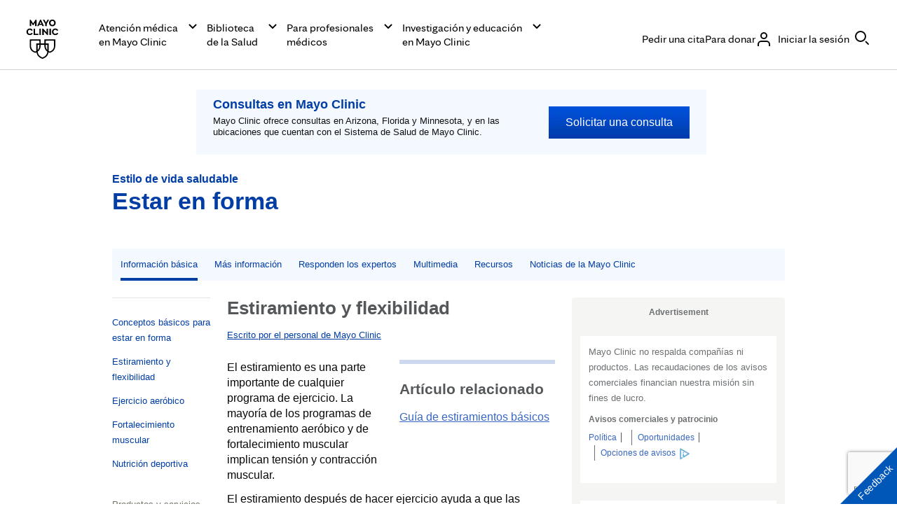

--- FILE ---
content_type: text/html; charset=utf-8
request_url: https://www.google.com/recaptcha/enterprise/anchor?ar=1&k=6LcGfewqAAAAALdHLZf26s-9rXE9CNQI7ea1L2WG&co=aHR0cHM6Ly93d3cubWF5b2NsaW5pYy5vcmc6NDQz&hl=en&v=PoyoqOPhxBO7pBk68S4YbpHZ&size=invisible&anchor-ms=20000&execute-ms=30000&cb=5ak5rpg0yt5u
body_size: 48665
content:
<!DOCTYPE HTML><html dir="ltr" lang="en"><head><meta http-equiv="Content-Type" content="text/html; charset=UTF-8">
<meta http-equiv="X-UA-Compatible" content="IE=edge">
<title>reCAPTCHA</title>
<style type="text/css">
/* cyrillic-ext */
@font-face {
  font-family: 'Roboto';
  font-style: normal;
  font-weight: 400;
  font-stretch: 100%;
  src: url(//fonts.gstatic.com/s/roboto/v48/KFO7CnqEu92Fr1ME7kSn66aGLdTylUAMa3GUBHMdazTgWw.woff2) format('woff2');
  unicode-range: U+0460-052F, U+1C80-1C8A, U+20B4, U+2DE0-2DFF, U+A640-A69F, U+FE2E-FE2F;
}
/* cyrillic */
@font-face {
  font-family: 'Roboto';
  font-style: normal;
  font-weight: 400;
  font-stretch: 100%;
  src: url(//fonts.gstatic.com/s/roboto/v48/KFO7CnqEu92Fr1ME7kSn66aGLdTylUAMa3iUBHMdazTgWw.woff2) format('woff2');
  unicode-range: U+0301, U+0400-045F, U+0490-0491, U+04B0-04B1, U+2116;
}
/* greek-ext */
@font-face {
  font-family: 'Roboto';
  font-style: normal;
  font-weight: 400;
  font-stretch: 100%;
  src: url(//fonts.gstatic.com/s/roboto/v48/KFO7CnqEu92Fr1ME7kSn66aGLdTylUAMa3CUBHMdazTgWw.woff2) format('woff2');
  unicode-range: U+1F00-1FFF;
}
/* greek */
@font-face {
  font-family: 'Roboto';
  font-style: normal;
  font-weight: 400;
  font-stretch: 100%;
  src: url(//fonts.gstatic.com/s/roboto/v48/KFO7CnqEu92Fr1ME7kSn66aGLdTylUAMa3-UBHMdazTgWw.woff2) format('woff2');
  unicode-range: U+0370-0377, U+037A-037F, U+0384-038A, U+038C, U+038E-03A1, U+03A3-03FF;
}
/* math */
@font-face {
  font-family: 'Roboto';
  font-style: normal;
  font-weight: 400;
  font-stretch: 100%;
  src: url(//fonts.gstatic.com/s/roboto/v48/KFO7CnqEu92Fr1ME7kSn66aGLdTylUAMawCUBHMdazTgWw.woff2) format('woff2');
  unicode-range: U+0302-0303, U+0305, U+0307-0308, U+0310, U+0312, U+0315, U+031A, U+0326-0327, U+032C, U+032F-0330, U+0332-0333, U+0338, U+033A, U+0346, U+034D, U+0391-03A1, U+03A3-03A9, U+03B1-03C9, U+03D1, U+03D5-03D6, U+03F0-03F1, U+03F4-03F5, U+2016-2017, U+2034-2038, U+203C, U+2040, U+2043, U+2047, U+2050, U+2057, U+205F, U+2070-2071, U+2074-208E, U+2090-209C, U+20D0-20DC, U+20E1, U+20E5-20EF, U+2100-2112, U+2114-2115, U+2117-2121, U+2123-214F, U+2190, U+2192, U+2194-21AE, U+21B0-21E5, U+21F1-21F2, U+21F4-2211, U+2213-2214, U+2216-22FF, U+2308-230B, U+2310, U+2319, U+231C-2321, U+2336-237A, U+237C, U+2395, U+239B-23B7, U+23D0, U+23DC-23E1, U+2474-2475, U+25AF, U+25B3, U+25B7, U+25BD, U+25C1, U+25CA, U+25CC, U+25FB, U+266D-266F, U+27C0-27FF, U+2900-2AFF, U+2B0E-2B11, U+2B30-2B4C, U+2BFE, U+3030, U+FF5B, U+FF5D, U+1D400-1D7FF, U+1EE00-1EEFF;
}
/* symbols */
@font-face {
  font-family: 'Roboto';
  font-style: normal;
  font-weight: 400;
  font-stretch: 100%;
  src: url(//fonts.gstatic.com/s/roboto/v48/KFO7CnqEu92Fr1ME7kSn66aGLdTylUAMaxKUBHMdazTgWw.woff2) format('woff2');
  unicode-range: U+0001-000C, U+000E-001F, U+007F-009F, U+20DD-20E0, U+20E2-20E4, U+2150-218F, U+2190, U+2192, U+2194-2199, U+21AF, U+21E6-21F0, U+21F3, U+2218-2219, U+2299, U+22C4-22C6, U+2300-243F, U+2440-244A, U+2460-24FF, U+25A0-27BF, U+2800-28FF, U+2921-2922, U+2981, U+29BF, U+29EB, U+2B00-2BFF, U+4DC0-4DFF, U+FFF9-FFFB, U+10140-1018E, U+10190-1019C, U+101A0, U+101D0-101FD, U+102E0-102FB, U+10E60-10E7E, U+1D2C0-1D2D3, U+1D2E0-1D37F, U+1F000-1F0FF, U+1F100-1F1AD, U+1F1E6-1F1FF, U+1F30D-1F30F, U+1F315, U+1F31C, U+1F31E, U+1F320-1F32C, U+1F336, U+1F378, U+1F37D, U+1F382, U+1F393-1F39F, U+1F3A7-1F3A8, U+1F3AC-1F3AF, U+1F3C2, U+1F3C4-1F3C6, U+1F3CA-1F3CE, U+1F3D4-1F3E0, U+1F3ED, U+1F3F1-1F3F3, U+1F3F5-1F3F7, U+1F408, U+1F415, U+1F41F, U+1F426, U+1F43F, U+1F441-1F442, U+1F444, U+1F446-1F449, U+1F44C-1F44E, U+1F453, U+1F46A, U+1F47D, U+1F4A3, U+1F4B0, U+1F4B3, U+1F4B9, U+1F4BB, U+1F4BF, U+1F4C8-1F4CB, U+1F4D6, U+1F4DA, U+1F4DF, U+1F4E3-1F4E6, U+1F4EA-1F4ED, U+1F4F7, U+1F4F9-1F4FB, U+1F4FD-1F4FE, U+1F503, U+1F507-1F50B, U+1F50D, U+1F512-1F513, U+1F53E-1F54A, U+1F54F-1F5FA, U+1F610, U+1F650-1F67F, U+1F687, U+1F68D, U+1F691, U+1F694, U+1F698, U+1F6AD, U+1F6B2, U+1F6B9-1F6BA, U+1F6BC, U+1F6C6-1F6CF, U+1F6D3-1F6D7, U+1F6E0-1F6EA, U+1F6F0-1F6F3, U+1F6F7-1F6FC, U+1F700-1F7FF, U+1F800-1F80B, U+1F810-1F847, U+1F850-1F859, U+1F860-1F887, U+1F890-1F8AD, U+1F8B0-1F8BB, U+1F8C0-1F8C1, U+1F900-1F90B, U+1F93B, U+1F946, U+1F984, U+1F996, U+1F9E9, U+1FA00-1FA6F, U+1FA70-1FA7C, U+1FA80-1FA89, U+1FA8F-1FAC6, U+1FACE-1FADC, U+1FADF-1FAE9, U+1FAF0-1FAF8, U+1FB00-1FBFF;
}
/* vietnamese */
@font-face {
  font-family: 'Roboto';
  font-style: normal;
  font-weight: 400;
  font-stretch: 100%;
  src: url(//fonts.gstatic.com/s/roboto/v48/KFO7CnqEu92Fr1ME7kSn66aGLdTylUAMa3OUBHMdazTgWw.woff2) format('woff2');
  unicode-range: U+0102-0103, U+0110-0111, U+0128-0129, U+0168-0169, U+01A0-01A1, U+01AF-01B0, U+0300-0301, U+0303-0304, U+0308-0309, U+0323, U+0329, U+1EA0-1EF9, U+20AB;
}
/* latin-ext */
@font-face {
  font-family: 'Roboto';
  font-style: normal;
  font-weight: 400;
  font-stretch: 100%;
  src: url(//fonts.gstatic.com/s/roboto/v48/KFO7CnqEu92Fr1ME7kSn66aGLdTylUAMa3KUBHMdazTgWw.woff2) format('woff2');
  unicode-range: U+0100-02BA, U+02BD-02C5, U+02C7-02CC, U+02CE-02D7, U+02DD-02FF, U+0304, U+0308, U+0329, U+1D00-1DBF, U+1E00-1E9F, U+1EF2-1EFF, U+2020, U+20A0-20AB, U+20AD-20C0, U+2113, U+2C60-2C7F, U+A720-A7FF;
}
/* latin */
@font-face {
  font-family: 'Roboto';
  font-style: normal;
  font-weight: 400;
  font-stretch: 100%;
  src: url(//fonts.gstatic.com/s/roboto/v48/KFO7CnqEu92Fr1ME7kSn66aGLdTylUAMa3yUBHMdazQ.woff2) format('woff2');
  unicode-range: U+0000-00FF, U+0131, U+0152-0153, U+02BB-02BC, U+02C6, U+02DA, U+02DC, U+0304, U+0308, U+0329, U+2000-206F, U+20AC, U+2122, U+2191, U+2193, U+2212, U+2215, U+FEFF, U+FFFD;
}
/* cyrillic-ext */
@font-face {
  font-family: 'Roboto';
  font-style: normal;
  font-weight: 500;
  font-stretch: 100%;
  src: url(//fonts.gstatic.com/s/roboto/v48/KFO7CnqEu92Fr1ME7kSn66aGLdTylUAMa3GUBHMdazTgWw.woff2) format('woff2');
  unicode-range: U+0460-052F, U+1C80-1C8A, U+20B4, U+2DE0-2DFF, U+A640-A69F, U+FE2E-FE2F;
}
/* cyrillic */
@font-face {
  font-family: 'Roboto';
  font-style: normal;
  font-weight: 500;
  font-stretch: 100%;
  src: url(//fonts.gstatic.com/s/roboto/v48/KFO7CnqEu92Fr1ME7kSn66aGLdTylUAMa3iUBHMdazTgWw.woff2) format('woff2');
  unicode-range: U+0301, U+0400-045F, U+0490-0491, U+04B0-04B1, U+2116;
}
/* greek-ext */
@font-face {
  font-family: 'Roboto';
  font-style: normal;
  font-weight: 500;
  font-stretch: 100%;
  src: url(//fonts.gstatic.com/s/roboto/v48/KFO7CnqEu92Fr1ME7kSn66aGLdTylUAMa3CUBHMdazTgWw.woff2) format('woff2');
  unicode-range: U+1F00-1FFF;
}
/* greek */
@font-face {
  font-family: 'Roboto';
  font-style: normal;
  font-weight: 500;
  font-stretch: 100%;
  src: url(//fonts.gstatic.com/s/roboto/v48/KFO7CnqEu92Fr1ME7kSn66aGLdTylUAMa3-UBHMdazTgWw.woff2) format('woff2');
  unicode-range: U+0370-0377, U+037A-037F, U+0384-038A, U+038C, U+038E-03A1, U+03A3-03FF;
}
/* math */
@font-face {
  font-family: 'Roboto';
  font-style: normal;
  font-weight: 500;
  font-stretch: 100%;
  src: url(//fonts.gstatic.com/s/roboto/v48/KFO7CnqEu92Fr1ME7kSn66aGLdTylUAMawCUBHMdazTgWw.woff2) format('woff2');
  unicode-range: U+0302-0303, U+0305, U+0307-0308, U+0310, U+0312, U+0315, U+031A, U+0326-0327, U+032C, U+032F-0330, U+0332-0333, U+0338, U+033A, U+0346, U+034D, U+0391-03A1, U+03A3-03A9, U+03B1-03C9, U+03D1, U+03D5-03D6, U+03F0-03F1, U+03F4-03F5, U+2016-2017, U+2034-2038, U+203C, U+2040, U+2043, U+2047, U+2050, U+2057, U+205F, U+2070-2071, U+2074-208E, U+2090-209C, U+20D0-20DC, U+20E1, U+20E5-20EF, U+2100-2112, U+2114-2115, U+2117-2121, U+2123-214F, U+2190, U+2192, U+2194-21AE, U+21B0-21E5, U+21F1-21F2, U+21F4-2211, U+2213-2214, U+2216-22FF, U+2308-230B, U+2310, U+2319, U+231C-2321, U+2336-237A, U+237C, U+2395, U+239B-23B7, U+23D0, U+23DC-23E1, U+2474-2475, U+25AF, U+25B3, U+25B7, U+25BD, U+25C1, U+25CA, U+25CC, U+25FB, U+266D-266F, U+27C0-27FF, U+2900-2AFF, U+2B0E-2B11, U+2B30-2B4C, U+2BFE, U+3030, U+FF5B, U+FF5D, U+1D400-1D7FF, U+1EE00-1EEFF;
}
/* symbols */
@font-face {
  font-family: 'Roboto';
  font-style: normal;
  font-weight: 500;
  font-stretch: 100%;
  src: url(//fonts.gstatic.com/s/roboto/v48/KFO7CnqEu92Fr1ME7kSn66aGLdTylUAMaxKUBHMdazTgWw.woff2) format('woff2');
  unicode-range: U+0001-000C, U+000E-001F, U+007F-009F, U+20DD-20E0, U+20E2-20E4, U+2150-218F, U+2190, U+2192, U+2194-2199, U+21AF, U+21E6-21F0, U+21F3, U+2218-2219, U+2299, U+22C4-22C6, U+2300-243F, U+2440-244A, U+2460-24FF, U+25A0-27BF, U+2800-28FF, U+2921-2922, U+2981, U+29BF, U+29EB, U+2B00-2BFF, U+4DC0-4DFF, U+FFF9-FFFB, U+10140-1018E, U+10190-1019C, U+101A0, U+101D0-101FD, U+102E0-102FB, U+10E60-10E7E, U+1D2C0-1D2D3, U+1D2E0-1D37F, U+1F000-1F0FF, U+1F100-1F1AD, U+1F1E6-1F1FF, U+1F30D-1F30F, U+1F315, U+1F31C, U+1F31E, U+1F320-1F32C, U+1F336, U+1F378, U+1F37D, U+1F382, U+1F393-1F39F, U+1F3A7-1F3A8, U+1F3AC-1F3AF, U+1F3C2, U+1F3C4-1F3C6, U+1F3CA-1F3CE, U+1F3D4-1F3E0, U+1F3ED, U+1F3F1-1F3F3, U+1F3F5-1F3F7, U+1F408, U+1F415, U+1F41F, U+1F426, U+1F43F, U+1F441-1F442, U+1F444, U+1F446-1F449, U+1F44C-1F44E, U+1F453, U+1F46A, U+1F47D, U+1F4A3, U+1F4B0, U+1F4B3, U+1F4B9, U+1F4BB, U+1F4BF, U+1F4C8-1F4CB, U+1F4D6, U+1F4DA, U+1F4DF, U+1F4E3-1F4E6, U+1F4EA-1F4ED, U+1F4F7, U+1F4F9-1F4FB, U+1F4FD-1F4FE, U+1F503, U+1F507-1F50B, U+1F50D, U+1F512-1F513, U+1F53E-1F54A, U+1F54F-1F5FA, U+1F610, U+1F650-1F67F, U+1F687, U+1F68D, U+1F691, U+1F694, U+1F698, U+1F6AD, U+1F6B2, U+1F6B9-1F6BA, U+1F6BC, U+1F6C6-1F6CF, U+1F6D3-1F6D7, U+1F6E0-1F6EA, U+1F6F0-1F6F3, U+1F6F7-1F6FC, U+1F700-1F7FF, U+1F800-1F80B, U+1F810-1F847, U+1F850-1F859, U+1F860-1F887, U+1F890-1F8AD, U+1F8B0-1F8BB, U+1F8C0-1F8C1, U+1F900-1F90B, U+1F93B, U+1F946, U+1F984, U+1F996, U+1F9E9, U+1FA00-1FA6F, U+1FA70-1FA7C, U+1FA80-1FA89, U+1FA8F-1FAC6, U+1FACE-1FADC, U+1FADF-1FAE9, U+1FAF0-1FAF8, U+1FB00-1FBFF;
}
/* vietnamese */
@font-face {
  font-family: 'Roboto';
  font-style: normal;
  font-weight: 500;
  font-stretch: 100%;
  src: url(//fonts.gstatic.com/s/roboto/v48/KFO7CnqEu92Fr1ME7kSn66aGLdTylUAMa3OUBHMdazTgWw.woff2) format('woff2');
  unicode-range: U+0102-0103, U+0110-0111, U+0128-0129, U+0168-0169, U+01A0-01A1, U+01AF-01B0, U+0300-0301, U+0303-0304, U+0308-0309, U+0323, U+0329, U+1EA0-1EF9, U+20AB;
}
/* latin-ext */
@font-face {
  font-family: 'Roboto';
  font-style: normal;
  font-weight: 500;
  font-stretch: 100%;
  src: url(//fonts.gstatic.com/s/roboto/v48/KFO7CnqEu92Fr1ME7kSn66aGLdTylUAMa3KUBHMdazTgWw.woff2) format('woff2');
  unicode-range: U+0100-02BA, U+02BD-02C5, U+02C7-02CC, U+02CE-02D7, U+02DD-02FF, U+0304, U+0308, U+0329, U+1D00-1DBF, U+1E00-1E9F, U+1EF2-1EFF, U+2020, U+20A0-20AB, U+20AD-20C0, U+2113, U+2C60-2C7F, U+A720-A7FF;
}
/* latin */
@font-face {
  font-family: 'Roboto';
  font-style: normal;
  font-weight: 500;
  font-stretch: 100%;
  src: url(//fonts.gstatic.com/s/roboto/v48/KFO7CnqEu92Fr1ME7kSn66aGLdTylUAMa3yUBHMdazQ.woff2) format('woff2');
  unicode-range: U+0000-00FF, U+0131, U+0152-0153, U+02BB-02BC, U+02C6, U+02DA, U+02DC, U+0304, U+0308, U+0329, U+2000-206F, U+20AC, U+2122, U+2191, U+2193, U+2212, U+2215, U+FEFF, U+FFFD;
}
/* cyrillic-ext */
@font-face {
  font-family: 'Roboto';
  font-style: normal;
  font-weight: 900;
  font-stretch: 100%;
  src: url(//fonts.gstatic.com/s/roboto/v48/KFO7CnqEu92Fr1ME7kSn66aGLdTylUAMa3GUBHMdazTgWw.woff2) format('woff2');
  unicode-range: U+0460-052F, U+1C80-1C8A, U+20B4, U+2DE0-2DFF, U+A640-A69F, U+FE2E-FE2F;
}
/* cyrillic */
@font-face {
  font-family: 'Roboto';
  font-style: normal;
  font-weight: 900;
  font-stretch: 100%;
  src: url(//fonts.gstatic.com/s/roboto/v48/KFO7CnqEu92Fr1ME7kSn66aGLdTylUAMa3iUBHMdazTgWw.woff2) format('woff2');
  unicode-range: U+0301, U+0400-045F, U+0490-0491, U+04B0-04B1, U+2116;
}
/* greek-ext */
@font-face {
  font-family: 'Roboto';
  font-style: normal;
  font-weight: 900;
  font-stretch: 100%;
  src: url(//fonts.gstatic.com/s/roboto/v48/KFO7CnqEu92Fr1ME7kSn66aGLdTylUAMa3CUBHMdazTgWw.woff2) format('woff2');
  unicode-range: U+1F00-1FFF;
}
/* greek */
@font-face {
  font-family: 'Roboto';
  font-style: normal;
  font-weight: 900;
  font-stretch: 100%;
  src: url(//fonts.gstatic.com/s/roboto/v48/KFO7CnqEu92Fr1ME7kSn66aGLdTylUAMa3-UBHMdazTgWw.woff2) format('woff2');
  unicode-range: U+0370-0377, U+037A-037F, U+0384-038A, U+038C, U+038E-03A1, U+03A3-03FF;
}
/* math */
@font-face {
  font-family: 'Roboto';
  font-style: normal;
  font-weight: 900;
  font-stretch: 100%;
  src: url(//fonts.gstatic.com/s/roboto/v48/KFO7CnqEu92Fr1ME7kSn66aGLdTylUAMawCUBHMdazTgWw.woff2) format('woff2');
  unicode-range: U+0302-0303, U+0305, U+0307-0308, U+0310, U+0312, U+0315, U+031A, U+0326-0327, U+032C, U+032F-0330, U+0332-0333, U+0338, U+033A, U+0346, U+034D, U+0391-03A1, U+03A3-03A9, U+03B1-03C9, U+03D1, U+03D5-03D6, U+03F0-03F1, U+03F4-03F5, U+2016-2017, U+2034-2038, U+203C, U+2040, U+2043, U+2047, U+2050, U+2057, U+205F, U+2070-2071, U+2074-208E, U+2090-209C, U+20D0-20DC, U+20E1, U+20E5-20EF, U+2100-2112, U+2114-2115, U+2117-2121, U+2123-214F, U+2190, U+2192, U+2194-21AE, U+21B0-21E5, U+21F1-21F2, U+21F4-2211, U+2213-2214, U+2216-22FF, U+2308-230B, U+2310, U+2319, U+231C-2321, U+2336-237A, U+237C, U+2395, U+239B-23B7, U+23D0, U+23DC-23E1, U+2474-2475, U+25AF, U+25B3, U+25B7, U+25BD, U+25C1, U+25CA, U+25CC, U+25FB, U+266D-266F, U+27C0-27FF, U+2900-2AFF, U+2B0E-2B11, U+2B30-2B4C, U+2BFE, U+3030, U+FF5B, U+FF5D, U+1D400-1D7FF, U+1EE00-1EEFF;
}
/* symbols */
@font-face {
  font-family: 'Roboto';
  font-style: normal;
  font-weight: 900;
  font-stretch: 100%;
  src: url(//fonts.gstatic.com/s/roboto/v48/KFO7CnqEu92Fr1ME7kSn66aGLdTylUAMaxKUBHMdazTgWw.woff2) format('woff2');
  unicode-range: U+0001-000C, U+000E-001F, U+007F-009F, U+20DD-20E0, U+20E2-20E4, U+2150-218F, U+2190, U+2192, U+2194-2199, U+21AF, U+21E6-21F0, U+21F3, U+2218-2219, U+2299, U+22C4-22C6, U+2300-243F, U+2440-244A, U+2460-24FF, U+25A0-27BF, U+2800-28FF, U+2921-2922, U+2981, U+29BF, U+29EB, U+2B00-2BFF, U+4DC0-4DFF, U+FFF9-FFFB, U+10140-1018E, U+10190-1019C, U+101A0, U+101D0-101FD, U+102E0-102FB, U+10E60-10E7E, U+1D2C0-1D2D3, U+1D2E0-1D37F, U+1F000-1F0FF, U+1F100-1F1AD, U+1F1E6-1F1FF, U+1F30D-1F30F, U+1F315, U+1F31C, U+1F31E, U+1F320-1F32C, U+1F336, U+1F378, U+1F37D, U+1F382, U+1F393-1F39F, U+1F3A7-1F3A8, U+1F3AC-1F3AF, U+1F3C2, U+1F3C4-1F3C6, U+1F3CA-1F3CE, U+1F3D4-1F3E0, U+1F3ED, U+1F3F1-1F3F3, U+1F3F5-1F3F7, U+1F408, U+1F415, U+1F41F, U+1F426, U+1F43F, U+1F441-1F442, U+1F444, U+1F446-1F449, U+1F44C-1F44E, U+1F453, U+1F46A, U+1F47D, U+1F4A3, U+1F4B0, U+1F4B3, U+1F4B9, U+1F4BB, U+1F4BF, U+1F4C8-1F4CB, U+1F4D6, U+1F4DA, U+1F4DF, U+1F4E3-1F4E6, U+1F4EA-1F4ED, U+1F4F7, U+1F4F9-1F4FB, U+1F4FD-1F4FE, U+1F503, U+1F507-1F50B, U+1F50D, U+1F512-1F513, U+1F53E-1F54A, U+1F54F-1F5FA, U+1F610, U+1F650-1F67F, U+1F687, U+1F68D, U+1F691, U+1F694, U+1F698, U+1F6AD, U+1F6B2, U+1F6B9-1F6BA, U+1F6BC, U+1F6C6-1F6CF, U+1F6D3-1F6D7, U+1F6E0-1F6EA, U+1F6F0-1F6F3, U+1F6F7-1F6FC, U+1F700-1F7FF, U+1F800-1F80B, U+1F810-1F847, U+1F850-1F859, U+1F860-1F887, U+1F890-1F8AD, U+1F8B0-1F8BB, U+1F8C0-1F8C1, U+1F900-1F90B, U+1F93B, U+1F946, U+1F984, U+1F996, U+1F9E9, U+1FA00-1FA6F, U+1FA70-1FA7C, U+1FA80-1FA89, U+1FA8F-1FAC6, U+1FACE-1FADC, U+1FADF-1FAE9, U+1FAF0-1FAF8, U+1FB00-1FBFF;
}
/* vietnamese */
@font-face {
  font-family: 'Roboto';
  font-style: normal;
  font-weight: 900;
  font-stretch: 100%;
  src: url(//fonts.gstatic.com/s/roboto/v48/KFO7CnqEu92Fr1ME7kSn66aGLdTylUAMa3OUBHMdazTgWw.woff2) format('woff2');
  unicode-range: U+0102-0103, U+0110-0111, U+0128-0129, U+0168-0169, U+01A0-01A1, U+01AF-01B0, U+0300-0301, U+0303-0304, U+0308-0309, U+0323, U+0329, U+1EA0-1EF9, U+20AB;
}
/* latin-ext */
@font-face {
  font-family: 'Roboto';
  font-style: normal;
  font-weight: 900;
  font-stretch: 100%;
  src: url(//fonts.gstatic.com/s/roboto/v48/KFO7CnqEu92Fr1ME7kSn66aGLdTylUAMa3KUBHMdazTgWw.woff2) format('woff2');
  unicode-range: U+0100-02BA, U+02BD-02C5, U+02C7-02CC, U+02CE-02D7, U+02DD-02FF, U+0304, U+0308, U+0329, U+1D00-1DBF, U+1E00-1E9F, U+1EF2-1EFF, U+2020, U+20A0-20AB, U+20AD-20C0, U+2113, U+2C60-2C7F, U+A720-A7FF;
}
/* latin */
@font-face {
  font-family: 'Roboto';
  font-style: normal;
  font-weight: 900;
  font-stretch: 100%;
  src: url(//fonts.gstatic.com/s/roboto/v48/KFO7CnqEu92Fr1ME7kSn66aGLdTylUAMa3yUBHMdazQ.woff2) format('woff2');
  unicode-range: U+0000-00FF, U+0131, U+0152-0153, U+02BB-02BC, U+02C6, U+02DA, U+02DC, U+0304, U+0308, U+0329, U+2000-206F, U+20AC, U+2122, U+2191, U+2193, U+2212, U+2215, U+FEFF, U+FFFD;
}

</style>
<link rel="stylesheet" type="text/css" href="https://www.gstatic.com/recaptcha/releases/PoyoqOPhxBO7pBk68S4YbpHZ/styles__ltr.css">
<script nonce="vWnKyXIkpv-nE95NRhd6Ug" type="text/javascript">window['__recaptcha_api'] = 'https://www.google.com/recaptcha/enterprise/';</script>
<script type="text/javascript" src="https://www.gstatic.com/recaptcha/releases/PoyoqOPhxBO7pBk68S4YbpHZ/recaptcha__en.js" nonce="vWnKyXIkpv-nE95NRhd6Ug">
      
    </script></head>
<body><div id="rc-anchor-alert" class="rc-anchor-alert"></div>
<input type="hidden" id="recaptcha-token" value="[base64]">
<script type="text/javascript" nonce="vWnKyXIkpv-nE95NRhd6Ug">
      recaptcha.anchor.Main.init("[\x22ainput\x22,[\x22bgdata\x22,\x22\x22,\[base64]/[base64]/[base64]/[base64]/cjw8ejpyPj4+eil9Y2F0Y2gobCl7dGhyb3cgbDt9fSxIPWZ1bmN0aW9uKHcsdCx6KXtpZih3PT0xOTR8fHc9PTIwOCl0LnZbd10/dC52W3ddLmNvbmNhdCh6KTp0LnZbd109b2Yoeix0KTtlbHNle2lmKHQuYkImJnchPTMxNylyZXR1cm47dz09NjZ8fHc9PTEyMnx8dz09NDcwfHx3PT00NHx8dz09NDE2fHx3PT0zOTd8fHc9PTQyMXx8dz09Njh8fHc9PTcwfHx3PT0xODQ/[base64]/[base64]/[base64]/bmV3IGRbVl0oSlswXSk6cD09Mj9uZXcgZFtWXShKWzBdLEpbMV0pOnA9PTM/bmV3IGRbVl0oSlswXSxKWzFdLEpbMl0pOnA9PTQ/[base64]/[base64]/[base64]/[base64]\x22,\[base64]\\u003d\x22,\x22w4zCisOgbMOlHQPDr3BGwo/[base64]/[base64]/XsK+GxvCn3XCvmdoQQ43w67Cp8KrwpfCg3PDhMOBwpImHsK/w73CmnvCisKPYcK9w7sGFsK4wrHDo17DmjbCisK8wpTCqwXDosK7U8O4w6fCrn8oFsKTwot/YsOzTi9kZcK2w6olwod+w73Dm0ouwobDklZvd3cWPMKxDgokCFTDjWZMXzNoJCcydCXDlQ3DixHCjAjCtMKgOyHDsj3Do1FRw5HDkTYMwoc/w7/DumnDo11lSkPCln4QwoTDvU7DpcOWVXDDvWRmwqZiOUjCtMKuw752w4vCvAYQFBsZwr8ZT8OdIW3CqsOmw48daMKQFcKDw4sOwpFGwrlOw4/[base64]/CMOcLToRwq/DlzHDmsOCwojDmcO3w6LDrjvDmR8Aw4HCjwbDh0kJw7TCnMKPU8KJw5LDmMOow58ewq5yw4/Cm34aw5dSw61BZcKBwpnDu8O8OMKVwpDCkxnCm8Kmw4zCrcKZT1nCksOrw4Ycw7Vow5MLw7M1w4bDg2/ChMKKw6bDicKLw5HDn8Ohw4BBwovDjA/DsnY0wr3DpTXCssOTNDx8UzDCoGvCkkQ6MV97w67Cs8KhwoHCqcKiAMOPPgocw4Imw5Jrw4zDn8Ktw7F2J8ObQ1sHBcO/wr0Twq4Kbildw50+D8O2w7ALwprCiMOyw5IJwq3DhMOcTsOwBcKNQ8KIw73DrMKIwpplSxwoXXQ1KsKAw6jDscKmwqDCt8O2w5tHwr8QBCgMRQLCpBEow64EJcOBwqfDmjXDn8KSdR7Cj8Kmw7XCs8KSNsO6w6vDgcOEw5/ChWrCqEw4wr3CoMKOwrA+w74Tw4zCmcKXw5YfVcKAHMO4d8KOwpDDq19Uck4tw4LCig4FwoHCnMOWw5xSacK/w417w57Cu8Klwq56wpYBACplBMKiw4VlwoFGbFnDicK3ewUcw7AHFH7Co8Oxw6R9ScKpwovDuEAVwrFqw4LCpkPDqlE6w4/[base64]/w7PDgDUIWlQeA8ORwro4bcKUwovCiAQWw7zCh8OtwooQw4ElwrbDl8Kywp/Cn8KaNELDmsOJwoBqw6IEwopRwrE8PcONasOsw4cYw4EHZxzCgGLCkcO7ScO/ZSwIwqw1Z8KAUhnCiTIVTsOsJsKwCsKuYcOuw4nDlcOLw7PCl8K7DMOPb8Oow4LCqnwew6vDhhPCrcOqEFPCnmRYLsOABMKbwo/CrwhRfsKuNcKGwoNfFMKjczQuAADClSBUwr3DjcKlwrc/[base64]/[base64]/PcOPYcKxP8Kow5E9w5DCtCTDmDVew4BBc03CnnpcYA7CpcOaw7Qbwoc7DMOlS8Kvw6bChsKoAm/CssOYcsO1fiknCsOKNyF9GcOvw6MBw4fDgjHDmRvCol9sKwIVa8KBw4/DpsK7Zn/DqcKiJ8OpOsO/wqzDuTspcCh/wpDDmsO/wpRCw6zDmBfCmCDDv3U7woXCnmfDtjrCi34Ew4sxCVx2wpXDrhPCjsOGw5rCuQ7DicO8DcOtPsKXw44MXFwKw7tjwp5iU1bDkCnClE3DsjrCsQjCgsKOMMOaw7sXworDnGLDp8K5wpVRwq/[base64]/CqcK3XMOEwrtsw4w4wr3CrcKIwrDCvMKWwrbDjsKRwp3ChllCJADDi8O4XcKyPllhwqREwpPCosKQw77DsTrCusKdwqPChFhuDUlSCmzDohDDm8OYw5M/wq8TE8OOwpPCicOywpgRw5lHwp0SwpYqw79WA8OUW8K+DcOKDsKaw5kMS8OTbcOUwqLDlivCksOTPnfCocOyw6pRwot8AEJSV3TDu2RDw53ClsOCYG0KwojChA3Dtgk7ScKjUG91Sjs/[base64]/[base64]/[base64]/w7Jmwp7DgHTCi3U8w67DsFRIwpAkETMNYxjChsKpw5vCh8KIw5AJBhfCty19wpdPKsOWXcKZwqjDjTotTmfCnXDDrSoMw5l3w4vDjglAVnRZN8Kqw5Rnw45iwrQrw7vDoifCggvCgsK3w7/Dtg4Bc8KywovDtzEBdcODw67CsMKRw6/[base64]/Ci8OlAcKXw78cFcKUdcKPwoFdM8Oqw4NFw4zDksKHwqrCky7CukZKLsO5w60QFRTCtMK5L8K0eMOsRTI1CX/CtcK8fWI1M8OcbMKTw7RSbyHDoHseVx8pwo8Aw6kfY8KRR8Okw47Dsi/CvlJadFTDhC3Dh8OiAsKvaj03w5MrXS/CmFBMwqwcw4PDo8KaG0LCqU/DrcKJasKibcO0w4A5QsOwBcKkaEPDiAJ3A8OOwpnCsAY2w4vCoMOcbsOoDcKJNUhNwohDw6Nww5AeITYcaE3Cs3TCq8OkFSYYw5HCscOewovClAx2w68Iwo3DojDDjzoSwqXCisOEBsOLEcKHw7ZsAcKYwrkzwofDscKzcDxEc8OkD8Ohw77Dn0xlw7c/wqnDrGnDihU2ZMKHw48XwrkAOUvDgsO+WG7DqlpxO8OeClTCuXrCuX3ChCliBsKqEMKHw43DhcK7w4XDmMKOSMObw5zCl1/DsyPDkA1dwpJ8w5JBwqV4P8Ksw6LDnsOnLcKdwonCoHPDosKGbcKYwrvCgsOuw4TCr8OHw6J6w4h3w4RDW3fClxTDpWQAYMKIXMOYYsKhw77DkSlsw6lRexXCizksw7ICAi7Dl8KJw4TDjcKaworDgSNBw6LCo8OhAsOJw51ww5AyO8KXw4d/fsKHwp7DolbCvcKlw5DCgS0xZMKywqtPOBPDp8KSFR/DpcOdBQV+cSXDkA3CsUpiw4MFecKkQsO+w7jDk8KODEXCvsOlwpTDhsKhwoJLwqJdfMOJw4nCgsKZwpbChW/DvcKmeARlTy7DrMOBw6Z/DDYcw7rDolVzGsKow60vUMO0HEfCpjfCqGjDgVQrCj7DgcOZwr9NO8O/EjbCqsKFLXdcwrrCvMKDwqPDoGbDnWhww4srecKTHMOTCRspwoXDvQvCl8KGID3Dl34Qwp3DjMKmw4oqKcO7agPCkMOpXjXCnTRxHcK6NsKVw5LDl8KCP8OePsOWC2lTwr3CssK2w4XDr8OEAzrDocOlwpZxesKNwqPCtcOxw4JsSFHCisKfDQg0DQXDmsOiw4/CicKoS34tcMO7LcOLwpgjwpAfe1zDpsOswr8Dw4rClHjDhE7DkMKBUMKSWh0zLsO/woV2w7bDvhjDrcOHRsOhchHDl8KCfsK9w5QhbCsYEGZ7R8OPIkHCsMOIc8OGw6HDtMOPJsOaw7p/wofCgcKFw5Mhw5gyJMOmKismw55MXsK0w5VNwptNwr3DgcKewp/[base64]/wr9/WSDDiW7CoQxIwo8jJsKJZsOxwrNKdklbYsOIwr9kecOtKC7Dpz3CuR02A2wldMK7w7pbacK8w6ZBwrVDw6rCrlh3woUPSxPDl8OfY8OeHiPDnhFWJHXDtGrCgMOtUcOVAQ4sUmnDlcOlwpLDswvCnycJwqfCszvCocKYw6vDtcODHcOdw5/DrsKJTAxrAsKyw4PDoGJzw6zDpEjDrMK9d1nDq1NtTEw1w6HCl1vDk8OkwrjDvD1BwoMZwohvw600L2TCkQfCnMKJw5nDtcOyS8O7Tjs7YG/CmcKIMUbCvHBWwovDtC9xw5guEWtmQjJRwr7Cv8K5IgUgwpzCoXNbwowkwp/CiMOtRi3DjsK2wqzCp2jDt0RjwpTCsMKZVcOewo7Cn8Oywo1Ew4dgdMOfA8KDYMO7wr/[base64]/wpPDu3XCmMOHCwHCssKtwo0XVV/Cu1HDhTvCpjbCvycGw4XDs0IGSzkaFcOsZiVCX3nCmMKSR04JTsKfPsOOwo05w4NWeMKLfnEewqXCncKONjbDl8KpM8Ksw4JQwrkaUgh1wq7CtjnDkhs3w7Z4w44XcsOywoVoaCnDmsK3XUg+w7bDvMKfwoPDoMOAw7fDsnPDmk/Cp3vDlHTDlMKZVHLCnHYyBcKqw5VHw7bCi2/[base64]/[base64]/w48owoLDqDMEQQnDqcOaYsK3wqDCo8K8F8K8YsOHJxvDt8Kpw5DCpi9WwrbDp8K9GcOMw7QgJsOxwozCiQRlYAI5w7VgVkbDgQh7w7DDn8O/w4MFwrnCi8OIw5PDq8OBGm7CojTCq1rCmcO5w5hOdcKQRMKHwrJjGzDCvG3ChVJrwqNVNRPCt8KEw7bDnj4sHCNtwpFCwqB4w5lJOjXDnF3DtltlwoZaw7otw6Mhw5DDtlfDocKwwqHDm8KDcxMjw5/[base64]/[base64]/Dg8Obw67ClB7DrFtSSsOew50kNUfCv8OowogSISRfwposfMKyUyDCniwJw7XDuyXChG8bWmEGGTzDiiwtwovDk8OBCjlFEsKfwox1QsKIw4rDlkUxDCs+TsOLcMKKwqfDn8OFwqgIw7PChirDrsKMwrMBw5hxw4hcUzPDrkw1w6/CiEPDvcKRbcOjwo0WwoXChcKiO8OiWMKhw5x6PhrDoRRzDMOpdcOnOsO6wr0WIDDClsOIXMOuw4LCosO6wr8VCTdtw6/DjcKJe8OxwqsvPnDDmwLCgsO4fMOwCEEnw6fDo8O1w5wwXsOvwpNDOcK1w6BMJ8K/w6JJTcKvWDUywoB1w4TChcKuwpHCmsK2dMOkwobCmw5Qw7rCk1HCmMKUf8OtNMONwpcrKcK/[base64]/w5fDnTXDmQfDusK6w5zCsm1HIsKwEEprHgLCh8OQwoALw5nCp8KALk7CoAoTJsOlw6dew7w6wo1lwojDmsKTb0/Dl8K9wrXCrFTCn8KmQsONwrluw7bCu3bCtsKMdMKURU13TsKcwo/Du2NxWMKeS8KQwrt2bcO0JDAdLsO2PMO9w6zDkiRaLBgWw7PCncOgdxjCi8OXw6XDqBbDoF/[base64]/wqTDqcKlTcKVwoXCgjsSwprDlnduIsOswpzCvMOVI8KMP8Odw5BeU8Kow7ZmUsOzwpXDsD3CocKgKmXCsMKvbcKgP8OBw7PDr8OBawTDi8OlwpnCj8O2YsK9wo3DicOaw4trwrBlEi02w65qbXcfciHDqH/Do8OqM8KrZcO8w401WcO8UMKAwpk7wrPCusOlw6zCtCrCtMOtfMK7PypyQQ/DnMOJEMOQw6XDqsKwwpVtw7/DswgkKmfCtw08anQAaVcyw705NMKmwpFCCF/[base64]/w7IHw5ozwovDnsOQw4PCpzMtYWvCs8K/w7Qpw6E3PSnDjRXDh8O8Ij3Dj8OJwrzCm8K+w7zDjxEeZHURw6EFwrfDsMKNwq0IMMOiwqjDnR1XwpPCkn3DmA3DisKDw7lywqs7QVF1w7lhQ8OMwrkKYFPCljvCnnVmw6NJwqRfNG/[base64]/w6kuHh/[base64]/wq7Dr8OQKcORYyt2McKUFEHDscOkw49WeRwaLF/DpMK6wp7DrR5Dw7Iew5UCeAPCqsOtw4vCjcK8wqFHPsOcwqDDnWnDm8KQBSwnw4TDp0spN8KuwrULw5VhZ8KnVS9yb3I8w5ZPwo3CjwYrw7TDisK9LEbCm8K5w5fDlMKBwrPCncKrw5ZkwoF/w5HDnl5nw7HDvW4Vw57DrcKAwq0+w5/CoQ1+wq/ClXvDh8OXwqRawpUNScOXEzV7wp/DhTPCjXXDqEfDpHfCosKlJmMFwplfwprDmijDi8KtwogHw4ltfcO4wpPCjcOFwprDpSYCwr3DhsObSA43wovClTZydxdCw7rCnhEOVHjDigPCmGLDnsO5wqXDjTTDn0PDt8OHBn0Jw6bDo8KRwoPCgcOzIMOGw7ISaC3Dih0JwofDrmIYVMKQVcK8Vx/CnsO0F8OkT8Kvw5kfw7PCgXvChMK1e8KGOcO7wo4sAsOMw457w4XDisOEIjB7W8O7w4dAe8KidHrDmsO9wrJzU8Oyw6/CuTPCqCwHwr0bwol4RMKGccKvPArDmwJhd8K9wo/DrMKRw7TDp8KXw5nDgwjCt2XCgMK+w6/CnsKcw6rCgQPDs8KgOMKDQEHDkcKuwo3DscO2w7HCnsOowrAJa8OPw6l3Sw4rwqspw75dCsKgwpLDknvDk8Knw6rCsMOTC31Nwpc7wpHCucKvw6cZDsK4EXzDgsO4wprChMO5worClQ3Dvx/[base64]/aMK1H8Khw43Cg8OxAT12IUfCrVgWwrXDkGJOw5nCjQ7CoE98w50tKVHClsO6w4QXw7zDs2xaHcKFXsK/EMKjVDVbFcO2TcOEw4wzfC3Dp13CuMOfbUhBBiFJwrk6IcK5w4Zhwp3ChGkcwrHDnCXDjMKPw7vDvSbCjxXDkQciwr/CtjwEfMO4GxjClmXDucKow7IbM2hLwo8NeMOJTMKDXWwINRvDgGLChcKGWsO8BcO/YV7DmMKbWMObS2DCmxTCv8KPbcO8wqLDrh8obQd1wr7DkMK8w6DDhMOjw7TCpsOhRgt2w6rDpEXDkcONwr8wV1rCg8OHaA04wqvDoMKbw5kiwrvCjBsqw48uwqhxZXfDkQMkw5jChMOwL8KGw6JHHg0xYTnDj8OATU7CqMKgQ3N/[base64]/I8KSEMKjMsOXw77DrMKUIsOZwpvCm8KEw7MMw4cRw4EadsO4SxNtwpzDjsOowqDCscOMwovDmVnDv2zDgsOtwpNAwrLCt8K9QMKCwqxhVsKZw5zCmQI0LsKRwqcKw5cdwpvDscKPwrBkM8KPDsK/wp3DuQLCjXfDuVFSfHQNN3DCtsKSJ8KlWloTaWTCkTNnIyMEw6UIfE3DizUePA3Coy9ow4JjwoR4GcObW8OWwpHDgcKrRsKjw48+FzQ3PsKRwrXDksOTwrpPw6sRw5PDosKLbcOqwrwgVcKgwr4jw6rCucKYw7lTB8KWCcKnYcOAw7p/w7N0w79Fw7DChQUrw6vCicKvw5p3CcKqDA/Cp8OPUQzCqnjCicOjw5rDggsyw6TCscKFS8OsSsOKwo0EaVZVw5fDrMObwrYWW0nDo8Krwr3CqGIXw5zDr8O5SnDDrMOXLjDDrcKKBCDCvQoVwprCo3nDtHdww4ldSsKdKk1/[base64]/Cu37DssKKw65zEcKBwqAHw5LDjMKdwo3CnQvCox8MKsOdwrhoV8KCMsO1YjNKbC1lw47DncKrTUIbVMO9w7pRw5Qkw4crCCoPagoKE8KsdMOPwrjDuMKQwpfCqUfDsMOYPMK3CsOiF8KhwpfCmsKUwqPDpG3CnAo/Zll2dQzDg8OLa8KgNMOJA8Ojwr4aDD9vWFnDmCPCgWULw53Drn96JsKywr/DicKJwrlvw5tLwpvDr8KXworCrcOMNcOPw6jDkMOJw60WZjDDjsKnw73CvcKDIWbDt8O9woTDnsKKJS/Dox98wqprIcKEwpfDgyBjw4swQ8KmUyYiXll8wpfDh3w1UMOPdMKCNWU9UnxpO8OIw7PCssKscMKTPAlrG2fCnywJQjTCrMKbwpTChkfDrl3Dt8OrwrTCtwjCmBnChsOnD8Krb8K6wr/[base64]/DjBvCmcOOBD8vw5nDuSpwCsOuwrzDvMO3wrvCvXXDscKRWAZewrfDk05mP8O6wp9DworCv8Oqw6Riw4t0wpLCoVZ+URbCisOxJjUXw6XCpMKgfEdmwprCrHDCvwAGb07CsWoZCBrCuWPCjThVQG7CkcO4w5LChBXCoE4FC8Ojw60fBcOBwqsJw5PCmMOYNQ9Zw73CkE/CnDTDjWvCjRw1T8OLa8O6wrs/[base64]/Dv8OFElrDpMKLFMOKwpYtR8KsCsOaEsKRH00FwqomdMOxCV7DjmjDnSLCjMOpeArCkV/Cs8OfwrzDiUPDncOkwrcSaU0nwqt/w4IWwpLDhsKiVMK3d8KUIQ/Ch8KzQsOHbipgwonDmMKTwqPDrsK/w7vCmsKsw6FEwofCpcOtfMK9McO8w7RAwq0rwqAgFy/DmsKQacKqw74Tw6ZiwrMWBwluw7Zqw6NgCcO5CHViwq/DqcOfw7DDv8KnQx7DuiXDhgrDsX/CmcKlFsOQNQ/Dv8OiK8KRw7FxLCLCnlfDpkLCgzQxwpbCqx8Zwr3CicKAwo9Uw7lABF3Cs8OJwrF5QVc8S8O7wr3DsMKKe8OTJsK/[base64]/DuB7Cs8Ovw5LCgVtnAsOiw5HDsxUVEivDgmsKwrI3CsO1w4QSXGfDm8O+UhEsw4RWa8O1w7jDl8KTH8KcYcKCw5jDhsKCZAoSwrY6JMK6dMOewozDu33CtcKiw7bCqhMOU8KGOxbCihATw5tId391wpfCpExlw5/CssO8w6gXcsK6wofDp8KQBcOXwrDDj8OYwrrCqSzCr2BoAlLDoMKKG0dow6XDm8OKwoJLw6bCicOrwpTDlRVVCW1NwqM6wonDngYcw6IWw7Ekw47DksOqWsKOX8OnwrLCkMOFwovCoyc/w5PCtMOtBDEsC8OYA2HDhR/CswrCvsKQeMK3w5HDocOWc1HDucO6w509fMKew6/DqAfChMK2ai/Ci2LCkwXDlnzDkcOZw71Dw6jCuD/[base64]/DrsO/OMKDw7bCn8KOwoTCiTUaPcKbfVZww7pgwoorwooYw7Adw4XDsB9TO8Okw7Mvw55ADTQ+wpHDvAXDkMKmwrDCuRvDssOzw6PDksO+Zlp2FWJhM007EMOYw77DmsK2w6s0L1tRL8KswpgCRArDrnMfbBvDij9dGW4Cwr/Dv8KiLztcw7hIw7ggwqDCi2vCsMOlDWfCmMOgw4JZwqAjwpcbw7/[base64]/CgFJREsOlw6jDk8Kuw6DDu3xABU7DmsO7UToJVMKSCx/CuFrClcOjcmXCjS5FJ0LCpjXClcOZwrjCh8OCKmDCtQcPwpLDlTwFwrHDpcK5w7Fvw7nDh3JzWRXCs8OhwrJNTcOywpbDmQvDhcOEA0vCp1NPw77Ct8K7wrV/[base64]/w4MBw63DkFXCux52w7nDu8O0wrhHK8KMAUDDnsORHMOdQh7Cil/Ds8KVVhNyPjzDu8O7ehLChcKBwqDCgSnCkyTCk8KWwpBwd2IiEsKYenhhwoQ/w5J9CcKUw6NkCWPDmcO7wozDksOYJsKGwoFhQU/CrX/[base64]/DqkLDqsKywqHDoMOdwopuwoxFEWjCpwPCrWDCoi3DuzjDn8KABcK9V8OLw6XDq3sTX37CpcO3wqVxw715fDjCtRc4AgYSw5phGD0bw7ggw77DoMOVwpJ6TMKywqZfL31fXn7DosKDEMOhBcOkeg8zwqBEC8OPTkBpw6JLw6ohw5TCvMO/w4YmMwfDqMORwpfDjC1WTA5cR8OWJEXDosOfwopncMOVWWsnScOieMO8wpBhGWItZcOgQWnDqynCh8KCw7PCrsO4YMOBwpMAw7/DvMOPGiHDr8KFesO7ATNdSsOzKmvCr1www5LDuWrDulnCsgXDtGfDt24+woHDpwjDvsKlPhs/[base64]/w7fDt0gNOFzCujllw7Uawo3DiQvDoCVxwrd2wq7Cq3bCi8KNccOdwr7CjiJuwqHDkFE9SsKNaB1lw5lqwocOw5ZFw6xLScOIe8O0SMOMPsOnKMOUwrbDk1HCkgvCuMKfwqrCusKvS1rClxtdwrnDn8OPwrfCk8KtKhdQw5hww6nDqRgJIcOnwp/CqCwVwolww4Q6UMOBwrbDrX4QTUtAEcKACMOOwpEVIsOSWXDDjsKqOMO0EMOMwrwtc8O/RsKHw5RUDz7CgCbDkz95w5REe0/DpcKfV8KOwoAQCsK6CcKdFFLDqsOqYMKpwqDCnsO4MBxBwrsJwoHDiUVyw6rDoyxbwrDCq8KaCyJlI2xbR8OtMnTCr0RnWhZrGDjDsQ7CtcO2QUopw51yRsOOIcKKRMOowo5Nwp/Dj3dgEzfCkhRdVRtIw7dUay3CqsONc2jCrmBYwoIILCgWw57DtcOQwpzCo8OAw5dNw43CkABzwoTDkcO9w6vCi8OcSSxkGsOtXCrCtcKKb8OHHTPCvgAvw7rCscO8w6vDpcKsw5QhUsOOJD/[base64]/JWJfwq3Duw1TwqnDtQtXRsKbw4Q6KiUxwqjDkMK5C8KoCzkyXU3CkMK4w7Zpw6/DgkjCsQXCqxXDuT9rw6bDkMKow5IwJcOyw7jCmMKUw74rTsKxwo/[base64]/QcOfZMO7wpvCtjkGazVsw4F9w5fCjMK2w4IkDMOYKcOWw60vw5jCk8OSwp9nZMO8VsO6LHXCicKqw7Qlw5B8DWhlUMKSwqE0woIawpMVJ8K3wp11w65FPcKqEcOtw6VDwpzCuEPCpcKtw7/[base64]/[base64]/CvUd8EsOuw6Jbwopaw7dqw5PCjsKCN8KowqbDtcK+T0kedSjDhRFXOcKEwo8fV3pGZELDqgTDqMKRw7R2A8KBwqpPfcO8w7PCkMKDBMKBw6txwqt4w6vCjEPClHbDs8OWLcOhbcKNwq7CpHxeMComwo/CrMKDRMKIw7VfKMKgI23CkMKcw6vCojjCncKAw5DCvcOvKcOMehZ6TcKpBQkhwocPw53DkDBxwoFNwqk/[base64]/G8KScMO0BsOoXMK5SsOsw7nDiMKHF37CjAkQw7LCnMKIVcKqwplaw4PDu8OqBDpJT8OMw7nCmMOdSClua8O5wqlTwqbDsWjCqsK0wrV7e8KsZsOiM8KJwrHCmsOZW3V2w6QYw7MnwrXCsEvCkMKrNcO/w7nDtzwZwolBwrx1wrVyw6TDoFDDh1zComl/w4TCvsOtwqnDk0jCjMOZw77DuHfCvSrCpmPDpsOFXW7Doh/Dp8Oiwr/CscK5FMKVWcO8U8OBT8Kvw7rCn8OYw5PDiG0tMjEITHF/b8KFG8ODw7fDrMOpwqFKwqPDtU9pO8KWU3JEJsOjcnJVwrwdwpU5LsK8XMOoLMKzc8OAXcKOw4AQPF/CqMOxw5kNSsKHwrRTw73CvX7CuMOVw6PDl8KJw6jDgMOJw540wo1yQcOgw4RGXAnCusOkAMOXw74OwrzChQbCl8Kvw4vCpSrClcKkRi8Qw7/CjB8LVxxpRRIXeCJwwo/DmVcvWsOlUcK/ViVdXcOHw6XDqWQXfWDDkFphHHhyLmXDhCXDjjbCgFnCiMKzH8KXVsKpP8K2DsOsZ0opHkZTecK+E1wcw4fCkMOlP8ObwqVsw5cqw5/DnsOIwpk2wo/Dgn3CksOqMMKqwplnJykLMSPCgTUEGh/[base64]/wqQHwpgjw6RzaSHCtcOlw4dhRU1KDmdaek1IRcOKYV0Ow7Z6w47CjcOewrJzGEt8w60KIiZtw4vDpcO1FGfCgVFZF8K9TkB4VMOtw6/[base64]/[base64]/DpTJJPivCkMOuw73DjsKVwpzCtsOlwqjDph9vQipjwqHDkTF/aU0cPQRpXMOUwonCmBEWwpfDoDJzwrhHYcK7JcOfwqvClsOoXgLDgcK9Nl0YwpzDiMOIXn4mw4Fha8KuwpLDr8OMwqY0w5clw5rCmMKNA8OPJGA6FsOqwr0BwpjCtsKiE8OOwrjDql/Du8K1SMKqdsKQw7dZw7fDoBpYw6jDscOiw5nDsF/CgMKjRsKbGGFmFh83RTxNw4orfcKsBsOCw4/[base64]/[base64]/DkMKZMsO6wqLDsgBqwqnDhnd/[base64]/CtcKcwo3DtMKnInfDm3FCccOiwoXCgGFbXQtUWGFsT8Ofwo51BAMLGGAyw4cWw7gNwrVTAcKkwr4QSsOtw5I9wrfDuMKnRV1UYDnCmB1Ww5rCn8KJNThWwqR0DcO6w6HCi2DDmSABw4gWCMOZHMKTISvDgwjDlMOrworDssKVZzoWW3ACw48aw68Aw7DDqsOBAn/CocKIw4FWND1jw7VBw5/CuMOkw7YqAMOOwpjDg2DDuxNHYsOIwqFkJ8KCRkrDjcOAwrAuwpfCiMKZHDzCh8Olw4U0w70twpvCrXIyOsKVFzY0QGDChMOuIg0cw4PDrsKcAsKTw5LDtxpMIcK2cMOYw5vCgmxRUlTCmGNEXsKqTMK4w4F/[base64]/wqxxGMOywq3CkcOWwrQjTD3DtsK6EsKAaz/[base64]/S8OfCsO0U8O3w5s/dC4LZhXDukjCkhvCkmRnI3vDocKwwpXDk8OYIjfCtyTCj8O8wq7DqnvDncKJwoxmVTjDhV9AbQHCr8KWLzl0w7TCscO9YhBuEsKKYFHCgsKOfGHCqcKsw6pYcUIGAMKRDcK1HUpwF1/Cg3bChAJNw5zCkcKtw7B1cyzDmGVmDMOKw6HCtRTDvCXCvsKlY8K1wpkeHcKaNnJUw4FcOsOHNT9GwqjDs0grekB2w5zDo1ACwr0nw788R0USfMKKw5dGw6dNfcKtw7AfF8KPIMKEKiLDgMOsfCtuw6vCg8O/UB0CFRDDscOww7hLNikdw7oawqbDpsKDTMOkw7kfw5bDh0XDq8KJwobDqcOTccOre8OFw6/DqsK/QsKQSsK0wpLDqWPDrTjCrVJNLzfCusO6wqvDr2nDrcO5wrQBw5vDk0Rdw7jDmC5lZ8KedWPDq27DkiPDqAXClsKqw4QNQ8KvYcK4EsKyJcOGwobCjMK1w79Ew5hew7lnUD/DhWLDnsKCaMOdw4IBw5vDp1PDlsONDHJpF8OxKcKuC2DCtcKFGxsDE8OjwrMNCkvCmQoUwqkiKMK4Kmpxwp3Dml/DlMKkwpZpEsOcwpbCk2wXw6ZSSsOdOSXChVfDvHcNLyTCj8OQwrnDsGIDeUsAOMKvwpBxwq9kw5PDhXY5BQXCghHDl8KeXnLDj8OtwqAhw5kPwpAVwoxDUMOFR0lFNsOMwrfCskwyw4TDssO0wp1UcsKxCMONw5wpwo3CngnCg8KCw5/ChcKawr9fw5/DtcKRXwNcw7/[base64]/[base64]/PcOHw7zDunfDoMODwpnCjsO9FsOtRcKjBcOvw4TCp27Dr21cwpPCq35XCx9bwpICUUAJwqvCjkjDmMOmI8Oub8OfLMO3w7bCscKwZMKswr/CqMONO8OKwqvDlMOYKyLDr3bDgWHDuEklWDMywrDDgRXCq8OXw4TCucOHwpRBDcOQw6hmSGtvwrNIwodYwqrCggcIwqbCk0o8JcKiwrjClMK1V0LCssOYJsO8OMKDAEp7dErDscKGW8KSw5lVw6HDj14+w6Aqwo7CuMKCaT5Rbi5ZwqbDqwTDpGXCkg7Cn8O/M8KrwrHDiwbDu8ODGzDDjEdpwpM3GsKkwq/DhsKaFsOUwrzDu8KJHVTDnX/[base64]/UhzDvw4mwrfDo0fCqjpZQ0tow7JdXMOgw7x/UlvCkMOGecOjfsOfacKlfFV+OSvDn0LDpMO+UsKkfcO6w4rCvRLDjMOTfzIMHm/DnMKocQxRCG48ZMKUw4PDjgLCuTjDvQw+wqcqwqbDpiHDmzllUcOXw6/DrGvDvsKdFRHCoDoqwpjDqMOFw49Fwos3R8ODwrTDjMOtCl5VTAnCqH4nwrRHw4ddNcK7wpDDjMKNw4Nbw5wIAHsdDWLDksKuHT3Dn8K9WMKdSz/[base64]/Cl1QBwqdfw4LDiMOZw7jDnGnDt8K/JsK9wqHCt8KUeSHCqcKGw5vCsl/[base64]/w7huH3XCosKDw65Xw6DDp8OXDsKLdcKSw4nDlcO2wrETTsO3bcKxVsOYwooww7RQYxdCdRbCj8KjJ2fDjsOKw5R/w4nDpMO8b0jDt1J/[base64]/[base64]/EsO9LRXCqEPDnsOjw6nDvn3DtjlgwpsBFxjCsMOyw57Dh8KjXEfDvkLDssO3w4jCnlRlZ8Ovwotbw73CggDDuMKuw7oMwrkoKEXDmQt/DCXDrsKiUsOQLMORwqvDljJ1ccOkwpg6w4XCunEjIsOwwp0nwoHDt8Kmw7JQwqkCP0hhw6czPiLCicKgwoE9w7jDoVoEw64aQQ8XXFrCgk9mw77DlcK3acKKCMOOVkDCisKQw7PCvsKCw7sfwp9jIn/CnwDDg05kwofDkl4ACzbDsxlBdgIWw67DuMKzw4lZw7jCk8KoIMOGA8KyAsKlIlJ4wq7DhybCpBnCogLCrUDCvcKkFsOPXFEQLU5QFMOWw5Flw5BbAMKhwqHCqjETFytVw7bCrydSYTnCtwYDwoXCu0Y8KcKwRsKzwr/DuBdQw5szw5bCvMKxwoHCrRw6woBOw41cwpjDoClHw5UbHysWwrZsOsOiw47DkHAKw4gtP8O1wq/ChcKzwoLCpzZ0FSUsFljDmMKNbjfDrD1Vf8O4LcOywrU2w6/[base64]/[base64]/DtzPDm8K5RMOewq7Di8Ktw5LDnsOzwq3DmBYHeGUCXMOZVwTDnH/CuH8CfWQfWcKBw5DDmMOiIMKSw65uUMKAIsK7w6MPwqYkP8KWwoM/w53CuwEiAmYCwqPDrmvDn8KCZkbCvMKgwpcPwrvCkVDDq083w6IzJMKkw6d8wrkEc1/CtsKxwq4ywrTDlnrCjHxIRUTDsMOCdAIwwqF8wo1VbDTDpSPDj8K/[base64]/cMKPbGcZwr9jZGjDlXsNMFbCncOxwrAYZUDCvFjCpUTDvQ4bwrRVw4PDlsKlw5rCr8KFw73Cok/DhcKcXmzChcOXfsKgw5IdSMKSTsOOwpYJwrcbcjzDjhfCl2EBc8OVDFvChhLDglIFezhUw71ew7tawp1Mw7XCvWDDiMKLw4kNe8OQMEPCiFAswqHDiMO4QWtPdMO/[base64]/w4XCl8OEPC3CpcKMwo3DlcKcwpAtP1hywrHCqcK9w59GDMKrw7jDrcKJKcK9w7nCmsK5wqnCkFgxMMKkwrVRw6NgGcKlwofCucKTMC3CqsO/dCTCpsKDHzPDgcKQwqbCsDLDlDbCrcOVwqEZw7rCu8OWCGTDtxbCjXrDpsO7wpPCjiTDljZVw6sEEcKjb8OGw6vCoiLDgxDDvAvDnxF3W3oMwrQrw5/Cmx8VccOpN8O6w5BMcxcTwrEHU2fDhTPDmcOEw6TDlMKVwocGwolSw7pNcsOhwooxwqvDvsKhw74ew7nClcKhXsOlW8K7A8OMFm4lwpQ/w5tjbMOlwrx9Wi/[base64]/[base64]/M8OUw7gtYMO+w5HDoC8ow5nDp0DCv8KWZVrCmsOSZw5Ow5Z6w5tZw4pkQ8OudMOHFgLCqcOJT8ONRDAUBcOwwoodwp9AdcOnOkk/wovDjHQCKcKiKkbDlFXDuMK6w7nCjyZcYsKdQsKgJxDDnMO6MzvCpMOKUGjClMK+SXrDuMKcDi3ClyTDry/CthPDtlfDojgvwrTDr8OmS8K6wqcYwot8woHDv8Ob\x22],null,[\x22conf\x22,null,\x226LcGfewqAAAAALdHLZf26s-9rXE9CNQI7ea1L2WG\x22,0,null,null,null,1,[21,125,63,73,95,87,41,43,42,83,102,105,109,121],[1017145,478],0,null,null,null,null,0,null,0,null,700,1,null,0,\[base64]/76lBhnEnQkZnOKMAhk\\u003d\x22,0,0,null,null,1,null,0,0,null,null,null,0],\x22https://www.mayoclinic.org:443\x22,null,[3,1,1],null,null,null,1,3600,[\x22https://www.google.com/intl/en/policies/privacy/\x22,\x22https://www.google.com/intl/en/policies/terms/\x22],\x22j/0ASBxIY9MBp/AM+GjodPrkmdDTjUbyS/1I8uX0S+4\\u003d\x22,1,0,null,1,1768902483863,0,0,[214,105,44,172],null,[209,160,46,219,68],\x22RC-dSVQeJAHcU9vSw\x22,null,null,null,null,null,\x220dAFcWeA7km1aOTPnoSHJLVdZjx3QBW_ULe22i5BiaBBt_dABnYTIXajqqQlhT8NEKG7zKKTyu__AekX5pNk0m-wt5xXgM9CtR3w\x22,1768985283828]");
    </script></body></html>